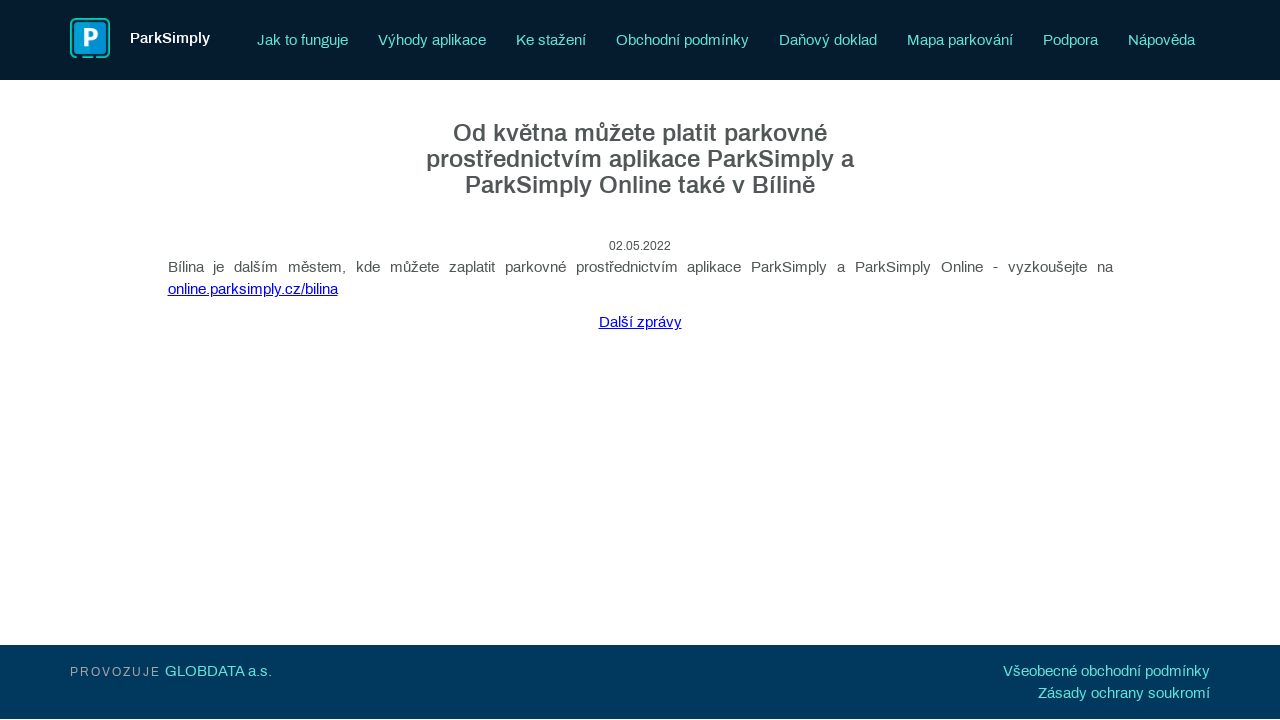

--- FILE ---
content_type: text/html; charset=utf-8
request_url: https://parksimply.cz/news/Bilina.aspx
body_size: 2108
content:


<!DOCTYPE html>

<html>
<head><meta charset="utf-8" /><meta http-equiv="x-ua-compatible" content="ie=edge" /><meta name="viewport" content="width=device-width, initial-scale=1.0" /><title>
	Mobilní platba parkovného v Bílině
</title>
    <!-- Place favicon.ico in the root directory -->
    <link rel="shortcut icon" type="image/ico" href="/favicon.ico" /><link rel="apple-touch-icon" sizes="180x180" href="/images/apple-touch-icon.png" /><link rel="icon" type="image/png" sizes="32x32" href="/images/favicon-32x32.png" /><link rel="icon" type="image/png" sizes="16x16" href="/images/favicon-16x16.png" /><link rel="stylesheet" href="/css/bootstrap.min.css" /><link rel="stylesheet" href="/css/owl.carousel.min.css" /><link rel="stylesheet" href="/css/themify-icons.css" /><link rel="stylesheet" href="/css/animate.css" /><link rel="stylesheet" href="/css/normalize.css" /><link id="cssStyle" rel="stylesheet" href="/style.css?v3" /><link rel="stylesheet" href="/css/responsive.css" />
    <script src="/scripts/modernizr-2.8.3.min.js"></script>
    
    <link rel="stylesheet" href="/page.css" />
</head>
<body data-spy="scroll" data-target="#primary-menu">
    <form method="post" action="./Bilina.aspx" id="form1">
<div class="aspNetHidden">
<input type="hidden" name="__VIEWSTATE" id="__VIEWSTATE" value="CjKkwo4zEGNIvmUdpVbjTY6Z4k96u03WMO0A1GcpmtzKgsed7W+8yb/RmCLEGxlqRGDBTljuJBgjkRgau49c4gEzEFIsjy2fyNHHzxAbxPE=" />
</div>

<div class="aspNetHidden">

	<input type="hidden" name="__VIEWSTATEGENERATOR" id="__VIEWSTATEGENERATOR" value="3AEA6E68" />
</div>
        <!--Mainmenu-area-->
        <div class="mainmenu-area" data-spy="affix" data-offset-top="100">
            <div class="container">
                <!--Logo-->
                <div class="navbar-header">
                    <button type="button" class="navbar-toggle" data-toggle="collapse" data-target="#primary-menu">
                        <span class="icon-bar"></span>
                        <span class="icon-bar"></span>
                        <span class="icon-bar"></span>
                    </button>
                    <span class="visible-xs-inline-block menu-label small-title">Menu</span>
                    <a href="/" class="navbar-brand logo">
                        <h2>ParkSimply</h2>
                    </a>
                </div>
                <!--Logo/-->
                <nav class="collapse navbar-collapse" id="primary-menu">
                    <ul class="nav navbar-nav navbar-right">
                        <li><a href="/#app-page">Jak to funguje</a></li>
                        <li><a href="/#feature-page">Výhody aplikace</a></li>
                        <li><a href="/download">Ke stažení</a></li>
                        <li><a href="/terms">Obchodní podmínky</a></li>
                        <li><a href="/#vat-page">Daňový doklad</a></li>
                        <li class="hidden-sm hidden-md"><a href="/#map-page">Mapa parkování</a></li>
                        <li><a href="/#support-page">Podpora</a></li>
                        <li class="hidden-sm"><a href="/help/">Nápověda</a></li>
                    </ul>
                </nav>
            </div>
        </div>
        <!--Mainmenu-area/-->

        

    <section class="section-padding content-news">
        <div class="container">
            <div class="row">
                <div class="col-xs-12 col-sm-6 col-sm-offset-3 text-center">
                    <div class="page-title">
                        <h1>Od května můžete platit parkovné prostřednictvím aplikace ParkSimply a ParkSimply Online také v Bílině</h1>
                    </div>
                    <small>02.05.2022</small>
                </div>
            </div>
            <div class="row">
                <div class="col-xs-10 col-xs-offset-1 help">
                    <p>
                        Bílina je dalším městem, kde můžete zaplatit parkovné prostřednictvím aplikace ParkSimply a ParkSimply Online - vyzkoušejte na <a href="https://online.parksimply.cz/bilina">online.parksimply.cz/bilina</a>
                    </p>
                </div>
            </div>
            <div class="row">
                <div class="col-12 text-center">
                    <a href="/news/" class="news-more">Další zprávy</a>
                </div>
            </div>
        </div>
    </section>
    <footer class="footer-area relative" id="support-page">
        <div class="footer-bottom">
            <div class="container">
                <div class="row">
                    <div class="col-xs-12 col-sm-6">
                        <p><span class="small-title">Provozuje</span> <a href="http://www.globdata.cz">GLOBDATA a.s.</a></p>
                    </div>
                    <div class="col-xs-12 col-sm-6 text-right">
                        <p>
                            <a href="/podminky.aspx">Všeobecné obchodní podmínky</a><br />
                            <a href="/gdpr/">Zásady ochrany soukromí</a>
                        </p>
                    </div>
                </div>
            </div>
        </div>
    </footer>


        <script src="/scripts/jquery-1.12.4.min.js"></script>
        <script src="/scripts/bootstrap.min.js"></script>

        <script src="/scripts/jquery.parallax-1.1.3.js"></script>
        <script src="/scripts/scrollUp.min.js"></script>
        <script src="/scripts/wow.min.js"></script>

        
    <script src="/scripts/standard.js"></script>

    </form>
</body>
</html>


--- FILE ---
content_type: text/css
request_url: https://parksimply.cz/style.css?v3
body_size: 4516
content:

/*-----------------
1. Google font
------------------*/

@font-face {
    font-family: archivo;
    src: url(fonts/Archivo-Regular.ttf);
}

@font-face {
    font-family: archivo;
    src: url(fonts/Archivo-SemiBold.ttf);
    font-weight: bold;
}
/*-------------------
2. Theme Default CSS
--------------------*/

a {
    text-decoration: none;
    outline: none;
    -webkit-transition: 0.4s;
    transition: 0.4s;
    color: #333333;
}

    input:focus,
    button:focus,
    a:focus,
    a:hover {
        text-decoration: none;
        outline: none;
        color: #000000;
    }

img {
    max-width: 100%;
    height: auto;
}

h1,
h2,
h3,
h4,
h5,
h6 {
    margin: 0 0 0.5em 0;
    font-weight: 600;
}

html,
body {
    height: 100%
}

body {
    font-family: archivo, sans-serif;
    font-weight: 400;
    font-size: 15px;
    line-height: 1.5;
    color: #515656;
}


/* Remove Chrome Input Field's Unwanted Yellow Background Color */

input:-webkit-autofill,
input:-webkit-autofill:hover,
input:-webkit-autofill:focus {
    -webkit-box-shadow: 0 0 0px 1000px white inset !important;
}

/**
*Helper-Classes
**/

.full-height {
    width: 100%;
    height: 100vh !important;
}

.relative {
    position: relative;
}

.fixed,
.absolute {
    position: absolute;
    left: 0;
    top: 0;
    width: 100%;
    height: 100%;
}

.fixed {
    position: fixed;
}

.section-padding {
    padding-top: 120px;
    padding-bottom: 30px;
}


h1 {
    font-size: 160%;
}
/**
*Default Background Class
**/

.sky-bg {
    background: #1174c6;
    background: -webkit-gradient(linear, left top, right bottom, from(#01c9b4), to(#1174c6));
    background: linear-gradient(to top right, #01c9b4 0%, #1174c6 100%);
    filter: progid:DXImageTransform.Microsoft.gradient( startColorstr='#01c9b4', endColorstr='#1174c6', GradientType=0);
    color: #ffffff;
}

.gray-bg {
    background-color: #ecedf1;
}

/**
*Default Button
**/

.button {
    display: inline-block;
    padding: 1em 2em;
    color: #000;
    background-color: #01c9b4;
    -webkit-transition: 0.3s;
    transition: 0.3s;
    border: none;
    border-radius: 2px;
    font-weight: bold;
    font-size: 110%;
}

    .button:hover {
        background-color: #60e4d6;
    }

/*
Page title
*/

.page-title {
}

    .page-title h2 {
        position: relative;
        margin-bottom: 2em;
        color: #5a6d81;
        font-weight: normal;
    }

.small-title {
    text-transform: uppercase;
    color: #a4a4a4 !important;
    font-size: 80% !important;
    font-weight: 400 !important;
    letter-spacing: 2px;
}

/**
*Box-style
**/

#feature-page .row.boxes {
    display: -webkit-box;
    display: -webkit-flex;
    display: -ms-flexbox;
    display: flex;
    flex-wrap: wrap;
}

    #feature-page .row.boxes > [class*='col-'] {
        display: flex;
        flex-direction: column;
    }

.box {
    padding: 50px;
    text-align: center;
    -webkit-box-shadow: 0 0 0 0 #ffffff;
    box-shadow: 0 0 0 0 #ffffff;
    border-radius: 0px;
    background-color: #ffffff;
    color: #5a6d81;
    margin-bottom: 2em;
    height: 100%;
}

    .box:hover {
        -webkit-box-shadow: 0px 0px 30px 0px rgba(0, 0, 0, 0.2);
        box-shadow: 0px 0px 30px 0px rgba(0, 0, 0, 0.2);
    }

    .box h3 {
        color: #00385e;
        font-weight: normal;
        line-height: 1.25em;
        padding-bottom: 1em;
    }

    .box p {
        margin: 0;
        padding: 0;
    }

    .box .box-icon {
        height: 110px;
        text-align: center;
        vertical-align: middle;
        margin-bottom: 30px;
    }

        .box .box-icon:before {
            content: "";
            display: inline-block;
            height: 100%;
            vertical-align: middle;
        }

        .box .box-icon img {
            text-align: center;
            display: inline-block;
            vertical-align: middle;
            max-height: 110px;
        }

    .box:hover .box-icon img {
    }

@media only screen and (max-width: 991px) {
    .box {
        padding: 50px !important;
    }

        .box .box-icon {
            height: 110px !important;
        }
}

.box-fixed {
    margin: 0 auto;
    margin-bottom: 2em;
}

@media only screen and (max-width: 767px) {
    .box-fixed {
        width: 280px;
    }
}


/**
*Mainmenu-area
**/

.mainmenu-area {
    position: fixed;
    left: 0;
    top: 0;
    width: 100%;
    z-index: 9999999;
    -webkit-transition: 0.3s;
    transition: 0.3s;
}

    .mainmenu-area .container {
        border-bottom: solid 1px #60e4d6;
    }

    .mainmenu-area .navbar-brand {
        padding: 0;
    }

    .mainmenu-area a {
        color: #fff;
    }

    .mainmenu-area .logo {
        height: inherit;
        padding-left: 60px;
        background: transparent url('images/parksimply_logo2.png') no-repeat center left;
        background-size: 40px;
    }

        .mainmenu-area .logo h2 {
            margin-bottom: 0;
            font-size: 15px;
            padding: 30px 0px;
        }

    .mainmenu-area #primary-menu > ul > li > a {
        padding: 30px 15px;
        position: relative;
        xtext-align: center;
        color: #60e4d6;
    }

    .mainmenu-area #primary-menu ul li.active a,
    .mainmenu-area #primary-menu ul li a:hover,
    .mainmenu-area #primary-menu ul li a:focus {
        background-color: transparent;
        color: #fff;
    }

    .mainmenu-area.affix {
        background-color: #051b2e !important;
    }

        .mainmenu-area.affix .container {
            border-width: 0;
        }

.navbar-collapse {
    border-top-width: 0;
}

.menu-label {
    display: block;
    float: right;
    padding-top: 30px;
}

@media only screen and (max-width: 767px) {
    .mainmenu-area.affix {
        background-color: transparent !important;
    }

        .mainmenu-area.affix .navbar-header {
            background-color: #051b2e !important;
        }

    .mainmenu-area #primary-menu {
        background-color: transparent !important;
        padding: 0;
    }

    .mainmenu-area .container {
        border-width: 0;
    }

        .mainmenu-area .container .navbar-header {
            border-bottom: solid 1px #60e4d6;
        }

    .mainmenu-area.affix .container .navbar-header {
        border-width: 0;
    }

    .mainmenu-area #primary-menu ul {
        font-size: 150%;
        background-color: #051b2e !important;
        margin-left: 50% !important;
        border-left: solid 1px #60e4d6;
        border-bottom: solid 1px #60e4d6;
    }

    .mainmenu-area.affix #primary-menu ul {
        border-top: solid 1px #60e4d6;
    }

    .menu-label {
        display: none;
    }
}
/**
*Header-area
**/

.header-area {
    background: #000000 url('images/parksimply_hero2.jpg') no-repeat scroll center center / cover;
    color: #fff;
    display: -webkit-box;
    display: -ms-flexbox;
    display: flex;
    -webkit-box-align: center;
    -ms-flex-align: center;
    align-items: center;
    -ms-flex-line-pack: center;
    align-content: center;
    -ms-flex-wrap: wrap;
    flex-wrap: nowrap;
    flex-direction: column;
    padding: 0 !important;
    padding-top: 75px !important;
}

    .header-area .hero {
        flex: 1 1 auto;
        display: -webkit-box;
        display: -ms-flexbox;
        display: flex;
        -webkit-box-align: center;
        -ms-flex-align: center;
        align-items: center;
        -ms-flex-line-pack: center;
        align-content: center;
        -ms-flex-wrap: wrap;
        flex-wrap: wrap;
    }

        .header-area .hero .row {
            flex: 1 1 auto;
        }


.header-text h2 {
    margin-bottom: 20px;
}

.header-text .hero-text {
    font-size: 250%;
}

.header-text .button {
    margin-top: 30px;
}

.header-area .bottom-fixed {
    padding-top: 30px;
    padding-bottom: 30px;
    line-height: 56px;
}

    .header-area .bottom-fixed .download {
        padding: 0;
    }

    .header-area .bottom-fixed .small-title.gd {
        margin-right: 2em;
    }

@media only screen and (max-width: 767px) {
    .header-area .container {
        width: 100%;
    }

    .header-area .row .download {
        text-align: center !important;
    }
}

@media only screen and (max-width: 991px) {
    .header-area .bottom-fixed {
        line-height: 40px;
    }

    .header-text .hero-text {
        font-size: 180%;
    }

    .header-area .bottom-fixed img.gd-logo {
        width: 80px;
    }

    .header-area .row .download {
        text-align: right;
    }
}

@media only screen and (max-width: 767px) and (orientation: landscape) {
    .header-area {
        padding-top: 60px !important;
        padding-bottom: 0 !important;
    }

    .header-text {
        xwidth: 100% !important;
    }

        .header-text .hero-text {
            font-size: 150% !important;
        }
}

@media only screen and (max-width: 991px) and (min-width: 768px) and (orientation: landscape) {

    .header-text {
        xwidth: 100% !important;
    }

        .header-text .hero-text {
            font-size: 140% !important;
        }

    .header-area .bottom-fixed {
        display: none;
    }
}

@media only screen and (max-width: 1200px) and (min-width: 990px) {
    .header-text .hero-text {
        font-size: 200%;
    }
}


/**
*phone-slider
**/
#app-page .page-title h2 {
    color: #fff;
}

@media only screen and (min-width: 990px) {
    #app-page .page-title h2 {
        text-align: left;
        font-size: 160%;
        padding-left: 40px;
        padding-top: 20px;
    }
}

.phone-slider .phone-img {
    width: 300px;
    height: 613px;
    display: inline-block;
}


.phone-slider .carousel-inner {
    overflow: initial;
}

.phone-slider .phone-img .wrapper {
    position: absolute;
    top: calc(50% - 100px);
    left: 50%;
    width: calc(200%);
    margin-left: calc(-100%);
    display: table;
    height: 200px;
}

@media only screen and (max-width: 991px) {
    .phone-slider .phone-img .wrapper {
        width: calc(100%);
        margin-left: calc(-50%);
    }
}

.phone-slider .wrapper .No {
    width: 50%;
    padding-right: 240px;
    font-size: 500%;
    color: #60e4d6;
    font-weight: bold;
    display: table-cell;
    text-align: right;
    vertical-align: middle;
}

.phone-slider .wrapper .text {
    width: 50%;
    text-align: left;
    padding-left: 240px;
    display: table-cell;
    vertical-align: middle;
}


@media only screen and (max-width: 767px) {
    .phone-slider .phone-img .wrapper {
        left: calc(50%);
        margin-left: 0;
        width: calc(45%);
        height: 100px;
    }

    .phone-slider .wrapper .No {
        width: 0%;
        display: none;
    }

    .phone-slider .wrapper .text {
        width: 100%;
        text-align: left;
        display: table-cell;
        vertical-align: middle;
        background-color: #00385e;
        padding: 20px;
    }
}

.phone-slider .phone1 {
    background: transparent url('images/phone1.png') no-repeat center center;
}

.phone-slider .phone2 {
    background: transparent url('images/phone2.png') no-repeat center center;
}

.phone-slider .phone3 {
    background: transparent url('images/phone3.png') no-repeat center center;
}

.phone-slider .carousel-indicators {
    position: static;
    margin: 30px auto 0 auto;
    padding: 0;
    display: -webkit-box;
    display: -ms-flexbox;
    display: flex;
    -webkit-box-pack: justify;
    -ms-flex-pack: justify;
    justify-content: space-between;
    width: 240px;
}

    .phone-slider .carousel-indicators li {
        float: left;
        display: block;
        width: 70px;
        padding-top: 20px;
        padding-bottom: 10px;
        padding-left: 5px;
        cursor: pointer;
        position: relative;
        list-style: none;
        color: #00385e;
    }

        .phone-slider .carousel-indicators li:before {
            content: "";
            position: absolute;
            left: 0;
            bottom: -3px;
            width: 100%;
            height: 3px;
            background-color: #00385e;
        }


        .phone-slider .carousel-indicators li.active {
            color: #fff;
        }

            .phone-slider .carousel-indicators li.active:before {
                background-color: #fff;
            }

        .phone-slider .carousel-indicators li strong {
            display: block;
        }



/***
*Footer-area
***/

.footer-area {
    padding-top: 2em;
    z-index: 1;
    background-color: #00385e;
}

    .footer-area a:hover {
        text-decoration: underline;
    }

.footer-middle {
    padding: 2em 0;
}

    .footer-middle, .footer-middle a {
        color: #fff;
    }

        .footer-middle h2 {
            margin: 0;
            padding: 0;
        }

        .footer-middle .contact-us {
            font-size: 160%;
        }

        .footer-middle .help {
            font-size: 140%;
        }

.footer-bottom {
    color: #60e4d6;
}

    .footer-bottom p {
        padding: 1em 0;
        margin: 0;
    }

    .footer-bottom a {
        color: #60e4d6;
    }

    .footer-bottom .container {
        border-top: 1px solid #60e4d6;
    }

@media only screen and (max-width: 767px) {
    .footer-area {
        min-height: 100vh;
    }

    .footer-middle {
        padding-top: 120px;
    }

    .footer-bottom {
        text-align: center;
    }

        .footer-bottom .text-right {
            text-align: center;
        }

    .footer-area .download {
        margin-top: 60px;
        border-top: 1px solid #60e4d6;
        padding-top: 60px !important;
        padding-bottom: 30px;
    }
}

/* mapy.cz */
#map-page.section-padding {
    padding-bottom: 0;
}


#map-page .container {
    padding: 0;
}

#map-page .row {
    margin: 0;
}

.map-wrapper {
    padding: 0 30px;
}

    .map-wrapper img {
        max-width: none !important;
    }

#mapa {
    width: 100%;
    height: 75vh;
}

/* download */
.row .download .caption {
    display: inline-block;
    margin-right: 2em;
}

.row .download {
    padding-top: 60px;
    text-align: right;
}

#app-page .download .small-title {
    color: #fff !important;
}

#support-page .download {
    padding-top: 150px;
}

@media only screen and (max-width: 991px) {
    .row .download {
        text-align: center;
    }
    #support-page .download {
        padding-top: 60px;
    }
}

.download-table .row {
    padding: 1em 0;
    border-bottom: solid 1px #eee;
}
    .download-table .row.active {
        background: linear-gradient(to top right, #01c9b4 0%, #1174c6 100%);
    }
    .download-table .row.active h2 {
        color: #fff;
    }

.download-table .row:first-child {
    border-top: solid 1px #eee;
}

.download-table .row:hover {
    background-color: #eaeaeb;
}

.download-table .row h2 {
    margin: 0;
    padding-top: 0.5rem;
}

@media only screen and (max-width: 767px) {
    .download-table .row h2 {
        margin: 0;
        padding-top: 0.5rem;
        padding-bottom: 1.5rem;
    }
}

#scrollUp {
    bottom: 0;
    right: 30px;
    background-color: #01c9b4;
    color: #fff;
    font-size: 32px;
    padding: 10px;
    line-height: 1em;
    opacity: 0.85;
    border-radius: 2px;
}

@media only screen and (max-width: 767px) {
    #scrollUp {
        display: none !important;
    }
}

#vat-page .doklad {
    margin-top: 2em;

}

a:hover h4 {
    text-decoration: underline;
}

a.news-more {
    color: blue;
    text-decoration: underline;
}


--- FILE ---
content_type: text/css
request_url: https://parksimply.cz/css/responsive.css
body_size: 846
content:
/* Medium Layout: 1280px. */

@media only screen and (min-width: 992px) and (max-width: 1200px) {}


/* Tablet Layout: 768px. */

@media only screen and (min-width: 768px) and (max-width: 991px) {
    .mainmenu-area #primary-menu > ul > li > a {
        padding: 30px 10px;
    }
    .header-area {
        padding-top: 80px;
    }
    .price-table,
    .box {
        padding: 30px 15px;
    }
    .price-table.active {
        padding: 50px 15px;
    }
    .single-team {
        margin-bottom: 30px
    }
    .side-icon-boxes {
        display: -webkit-box;
        display: -ms-flexbox;
        display: flex;
        -ms-flex-wrap: nowrap;
        flex-wrap: nowrap;
        -webkit-box-pack: justify;
        -ms-flex-pack: justify;
        justify-content: space-between;
    }
    .navbar-collapse {
        padding: 0;
    }
}


/* Mobile Layout: 320px. */

@media only screen and (max-width: 767px) {
    body {
        font-size: 13px;
    }
    .header-area {
        padding-top: 120px;
        padding-bottom: 100px;
        height: auto;
    }
    .page-title h2,
    .header-text h2 {
        font-size: 20px;
    }
    .mainmenu-area .navbar-toggle {
        margin-top: 20px;
    }
    .mainmenu-area .navbar-toggle .icon-bar {
        background-color: #ffffff;
    }
    .mainmenu-area #primary-menu {
        background-color: #138FC2;
    }
    .mainmenu-area #primary-menu ul {
        overflow-y: auto;
        max-height: 70vh;
        margin: 0;
    }
    .mainmenu-area #primary-menu > ul > li > a {
        padding: 15px;
        overflow: hidden;
    }
    .box {
        padding: 30px 15px;
    }
    .box .box-icon {
        height: auto;
    }
    .single-blog,
    .single-team,
    .price-table.active {
        margin-top: 30px;
    }
    .form-double input {
        width: 100%;
    }
    .footer-top {
        margin-bottom: 50px;
    }
    .x-left {
        text-align: left;
    }
    .mainmenu-area .logo {
        margin-left: 15px;
    }
}


/* Wide Mobile Layout: 480px. */

@media only screen and (min-width: 480px) and (max-width: 767px) {}

--- FILE ---
content_type: text/css
request_url: https://parksimply.cz/page.css
body_size: 810
content:
p {
    margin-bottom: 1.5em;
}

.page-title h1 {
    margin-bottom: 1.5em;
}

.mainmenu-area .container {
    border-bottom: none !important;
}

.mainmenu-area.affix-top {
    background-color: #051b2e !important;
}

@media only screen and (max-width: 767px) {
    .mainmenu-area.affix-top {
        background-color: transparent !important;
    }

        .mainmenu-area.affix-top .navbar-header {
            background-color: #051b2e !important;
        }

    .mainmenu-area #primary-menu ul {
        border-top: solid 1px #60e4d6;
    }
}

.mainmenu-area .container .navbar-header {
    border-bottom: none;
}

.row .download {
    text-align: center;
    padding-bottom: 60px;
}

.footer-area {
    padding-top: 0;
}

.footer-bottom .container {
    border-top: none !important;
}

.content-download.city {
    min-height: 100vh;
    margin-bottom: -96px;
}

@media only screen and (max-width: 767px) {
    .content-download.city {
        min-height: 100vh;
        margin-bottom: -128px;
    }
}

.content-download .download h2 {
    margin: 0;
}

.content-download .row .download {
    padding-top: 30px;
}

@media only screen and (max-width: 767px) {

    .footer-area {
        height: initial !important;
        min-height: initial !important;
    }


    .footer-bottom {
        text-align: center;
    }

        .footer-bottom .text-right {
            text-align: center;
        }
}

.help h2 {
    font-size: 140%;
    margin-top: 1.5em;
}

.help h3 {
    font-size: 120%;
    margin-top: 1.5em;
}

.help p {
    margin-bottom: 0.75em;
    text-align: justify;
}

.help a {
    color: blue;
    text-decoration: underline;
}

.help ul, .help ol {
    margin-left: 1em;
    padding-left: 0.5em;
}

.help li {
    margin-bottom: 1em;
    text-align: justify;
    padding-left: 0.5em;
}

.help ol li ul {
    margin-top: 1em;
}

.page h2 {
    font-size: 120%;
    margin-top: 1em;
}

.page p {
    margin-bottom: 0.75em;
    text-align: justify;
}

.page a {
    color: blue;
    text-decoration: underline;
}

.page li {
    margin-bottom: 1em;
    text-align: justify;
}

.page ol li ul {
    margin-top: 1em;
}

.content-news {
    min-height: calc(100vh - 75px);
}


--- FILE ---
content_type: application/javascript
request_url: https://parksimply.cz/scripts/standard.js
body_size: 564
content:
(function ($) {

    "use strict";
    /* Mobile menu click then remove
    ==========================*/
    $(".mainmenu-area #primary-menu li a").on("click", function () {
        $(".navbar-collapse").removeClass("in");
    });
    /*WoW js Active
    =================*/
    new WOW().init({
        mobile: true
    });
    /* Scroll to top
    ===================*/
    $.scrollUp({
        scrollText: '<i class="glyphicon glyphicon-circle-arrow-up" title="Nahoru"></i>',
        scrollName: 'scrollUp', // Element ID
        topDistance: 300, // Distance from top before showing element (px)
        topSpeed: 300, // Speed back to top (ms)
        animation: 'fade', // Fade, slide, none
        animationInSpeed: 200, // Animation in speed (ms)
        animationOutSpeed: 200 // Animation out speed (ms)
    });


})(jQuery);